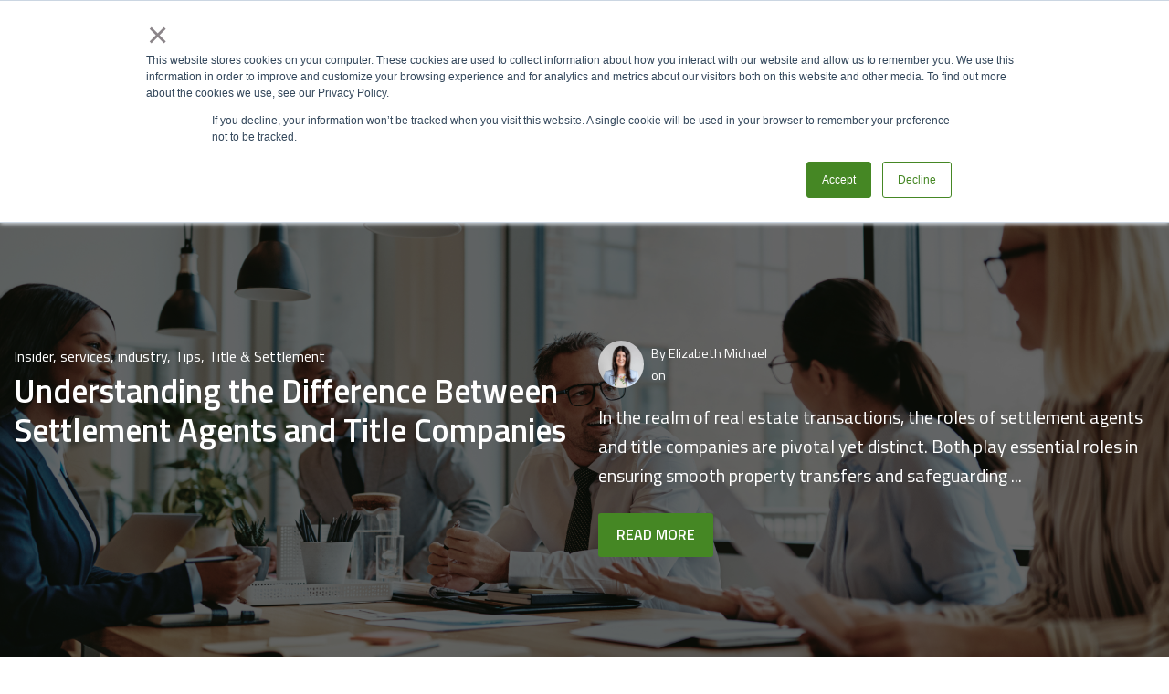

--- FILE ---
content_type: text/html; charset=UTF-8
request_url: https://blog.verityglobalsolutions.com/tag/services
body_size: 12036
content:
<!doctype html><html lang="en"><head>
		<meta charset="utf-8">

		<title>Blog | services</title>
		<meta name="description" content="services | ">
		
		<link rel="SHORTCUT ICON" href="https://blog.verityglobalsolutions.com/hubfs/VERITY-small-1.png">

		<!-- Prototype Mode -->
		
		
		<!-- Include Font Awesome -->
		<link href="https://maxcdn.bootstrapcdn.com/font-awesome/4.7.0/css/font-awesome.min.css" rel="stylesheet" media="all">

		<!-- Include Bootstrap 4.3.1 -->
		<link href="https://blog.verityglobalsolutions.com/hubfs/hub_generated/template_assets/1/45699458946/1747061610860/template_bootstrap.min.css" rel="stylesheet" media="all">

		<link rel="stylesheet" type="text/css" href="https://blog.verityglobalsolutions.com/hubfs/hub_generated/template_assets/1/45699170310/1747061611789/template_sr-base.css">

		<meta name="viewport" content="width=device-width, initial-scale=1">

    <script src="/hs/hsstatic/jquery-libs/static-1.1/jquery/jquery-1.7.1.js"></script>
<script>hsjQuery = window['jQuery'];</script>
    <meta property="og:description" content="services | ">
    <meta property="og:title" content="Blog | services">
    <meta name="twitter:description" content="services | ">
    <meta name="twitter:title" content="Blog | services">

    

    
    <style>
a.cta_button{-moz-box-sizing:content-box !important;-webkit-box-sizing:content-box !important;box-sizing:content-box !important;vertical-align:middle}.hs-breadcrumb-menu{list-style-type:none;margin:0px 0px 0px 0px;padding:0px 0px 0px 0px}.hs-breadcrumb-menu-item{float:left;padding:10px 0px 10px 10px}.hs-breadcrumb-menu-divider:before{content:'›';padding-left:10px}.hs-featured-image-link{border:0}.hs-featured-image{float:right;margin:0 0 20px 20px;max-width:50%}@media (max-width: 568px){.hs-featured-image{float:none;margin:0;width:100%;max-width:100%}}.hs-screen-reader-text{clip:rect(1px, 1px, 1px, 1px);height:1px;overflow:hidden;position:absolute !important;width:1px}
</style>


<style>
	.top-bar {
		background-color: rgba(12, 99, 255, 100);
		color: rgba(255, 255, 255);
	}
	.close-top-bar i {
		color:rgba(255, 255, 255);
		opacity: 0.8;
		position: absolute;
		right: 15px;
		font-size: 1.3rem;
		top: 50%;
		-webkit-transform: translateY(-50%);
		    -ms-transform: translateY(-50%);
		        transform: translateY(-50%);
	}
	.navbar-brand:focus,
	.navbar-brand:hover {
		text-decoration: none
	}
	.navbar-nav .nav-link:not(.btn) {
		padding-right: 0;
		padding-left: 0
	}
	.navbar-text {
		display: inline-block;
		padding-top: .25rem;
		padding-bottom: .25rem
	}
	.navbar-collapse {
		flex-basis: 100%;
		flex-grow: 1;
		align-items: center
	}
	.navbar-toggler {
		padding: .25rem .75rem;
		font-size: 1.3375rem;
		line-height: 1;
		background-color: transparent;
		border: .0625rem solid transparent;
		border-radius: .25rem
	}
	@media (max-width:1200px) {
		
		
		.navbar-toggler {
			font-size: calc(1.25875rem + .105vw)
		}
	}
	.navbar-toggler:focus,
	.navbar-toggler:hover {
		text-decoration: none
	}
	.navbar-toggler-icon {
		display: inline-block;
		width: 1.5em;
		height: 1.5em;
		vertical-align: middle;
		content: "";
		background-image: none !Important;
	}
	.mobile-only {
		display:block;
	}
	.top-bar ul {
		display:none;
	}
	@media (min-width:1200px) {
		.language-wrapper {
			margin-right: -.75rem;
		}
		.mobile-only {
			display:none;
		}
		.top-bar ul {
			display:block;
		}
		.navbar-expand-xl .navbar-nav .nav-link {
			padding-right: 0.75rem;
			padding-left: 0.75rem;
		}
		.navbar-expand-xl .navbar-toggler {
			display: none
		}
	}
	.navbar-expand {
		flex-flow: row nowrap;
		justify-content: flex-start
	}
	.navbar-expand > .container,
	.navbar-expand > .container-fluid {
		padding-right: 0;
		padding-left: 0
	}
	.navbar-expand .navbar-nav {
		flex-direction: row
	}
	.navbar-expand .navbar-nav .nav-link {
		padding-right: 1rem;
		padding-left: 1rem
	}
	.navbar-expand > .container,
	.navbar-expand > .container-fluid {
		flex-wrap: nowrap
	}
	.navbar-expand .navbar-collapse {
		display: flex!important;
		flex-basis: auto
	}
	.navbar-expand .navbar-toggler {
		display: none
	}
	.sr-navbar .navbar-brand {
		color: rgba(98, 100, 109, .8)
	}
	.sr-navbar .navbar-brand:focus,
	.sr-navbar .navbar-brand:hover {
		color: rgba(98, 100, 109, .8)
	}

	.sr-navbar .navbar-toggler {
		color: #2f3338;
		border-color: transparent;
		border: none;			
	}
	.sr-navbar .navbar-text {
		color: #2f3338
	}
	.sr-navbar .navbar-text a {
		color: rgba(98, 100, 109, .8)
	}
	.sr-navbar .navbar-text a:focus,
	.sr-navbar .navbar-text a:hover {
		color: rgba(98, 100, 109, .8)
	}
	.headroom {
		will-change: transform;
		background-color: inherit;
		transition: all .2s ease
	}
	.headroom--pinned,
	.headroom--unpinned,
	.position-fixed {
		position: fixed!important
	}
	@media (prefers-reduced-motion:reduce) {
		.headroom {
			transition: none
		}
	}
	.headroom--pinned {
		transform: translateY(0)
	}
	.headroom--unpinned {
		transform: translateY(-100%)
	}

	.headroom--not-top .navbar-theme-default .navbar-brand-light {
		display: none
	}
	.headroom--not-top .navbar-theme-default .navbar-brand-dark {
		display: block
	}
	.navbar .dropdown-menu {
		border: 0;
		padding: .7rem 0;
		margin: 0;
		box-shadow: 0 1rem 3rem rgb(11 11 12 / 5%);
		border-top: 3px solid;
		background-color: #171B25;
	}
	@keyframes show-navbar-collapse {
		0% {
			opacity: 0;
			transform: scale(.95);
			transform-origin: 100% 0
		}
		100% {
			opacity: 1;
			transform: scale(1)
		}
	}
	.navbar-main {
		position: absolute;
		top: 0;
		width: 100%;
		z-index: 100;
		-webkit-box-shadow: 15px 10px 20px 0 rgba(0, 0, 0, 0.0);
		box-shadow: 15px 10px 20px 0 rgba(0, 0, 0, 0.0);
		-webkit-transition: all 0.2s ease;
		-o-transition: all 0.2s ease;
		transition: all 0.2s ease;
	}
	.headroom--not-top .navbar-main {
		-webkit-box-shadow: 15px 10px 20px 0 rgba(0, 0, 0, 0.05);
		box-shadow: 15px 10px 20px 0 rgba(0, 0, 0, 0.05);
	}
	.navbar .navbar-nav .nav-item .media:not(:last-child) {
		margin-bottom: 1.5rem
	}
	.navbar .navbar-nav .dropdown .dropdown-menu {
		top: calc(100% + 7px);
	}
	.dropdown-menu.show {
		display: block !important;
	}
	.navbar .navbar-nav .dropdown-submenu {
		position: relative
	}
	.navbar .navbar-nav .dropdown-submenu .dropdown-menu {
		display: none;
		top: -5px;
		left: 100%;
		opacity: 0
	}
	.navbar .navbar-nav .dropdown-submenu.show .dropdown-menu {
		display: block !important;
		opacity: 1 !important;
		pointer-events: all !important;
		margin-left: 2rem;
	}
	.navbar .navbar-nav .nav-link-arrow {
		transition: transform .2s ease
	}
	.dropdown-toggle::after {
		display: none;
	}

	.sr-navbar .navbar-brand-dark {
		display: none
	}
	.sr-navbar .navbar-brand {
		color: #62646d
	}
	.navbar-transparent {
		background-color: transparent;
		border: 0;
		box-shadow: none
	}
	@media (min-width:1200px) {
		.nav-ctas {
			margin-left: 1.25rem;
		}
		.navbar-nav > .nav-item {
			position: relative
		}
		.navbar-nav > .nav-item [data-toggle=dropdown]::after {
			transition: all .2s ease
		}
		.navbar-nav > .nav-item.show [data-toggle=dropdown]::after {
			transform: rotate(180deg)
		}
		.navbar-nav > .nav-item:not(.dropdown):after, .navbar-nav .nav-item.active:after {
			content: '';
			height: 3px;
			transition: .3s ease all;
			position: absolute;
			bottom: 12px;
			left: 50%;
			transform: translateX(-50%);
			width: 0
		}
		.navbar-nav > .nav-item:not(.dropdown):hover:after, .navbar-nav > .nav-item.active:after {
			width: 80%
		}
		.navbar-nav .nav-item.dropdown.active:after {
			left: 46%;
		}
		.navbar-nav > .nav-item.dropdown.active:after {
			width: 76%
		}
		.navbar-nav .nav-link {
			padding-top: 2rem;
			padding-bottom: 2rem;
			border-radius: .25rem
		}
		.navbar-nav .nav-link i {
			margin-right: .3rem;
			font-size: 1.25rem;
		}
		.navbar-nav .nav-link-arrow {
			font-size: 1.5rem;
		}
		.navbar-nav .nav-link-icon {
			padding-left: .5rem;
			padding-right: .5rem;
			font-size: 1rem;
			border-radius: .25rem
		}
		.navbar-nav .nav-link-icon i {
			margin-right: 0
		}
		.navbar-nav .dropdown-menu-right:before {
			right: 20px;
			left: auto
		}
		.navbar-nav .dropdown-menu.show {
			opacity: 1;
			pointer-events: auto;
			animation: show-navbar-dropdown .25s ease forwards
		}
		.navbar-nav .dropdown-menu.close {
			display: block;
			animation: hide-navbar-dropdown .15s ease backwards
		}
		.navbar-nav .dropdown-menu {
			display: block;
			opacity: 0;
			pointer-events: none;
			transition: all .2s ease;
			border-top-left-radius: 0;
			border-top-right-radius: 0;
		}
		.navbar-nav .dropdown-submenu:hover > .dropdown-menu,
		.navbar-nav .dropdown:hover > .dropdown-menu {
			display: block;
			opacity: 1;
			pointer-events: auto;
			transform: translate(0, -7.5px);
		}
		.navbar-nav .dropdown:hover .nav-link > .nav-link-arrow {
			transform: rotate(180deg)
		}
		.navbar-nav .dropdown-submenu:hover .dropdown-item > .nav-link-arrow {
			transform: rotate(90deg)
		}
		.navbar-nav .dropdown-menu-inner {
			position: relative;
			padding: 1rem
		}
		.navbar-transparent .navbar-nav .nav-link.disabled {
			color: rgba(255, 255, 255, .25)
		}
		.navbar-transparent .navbar-brand {
			color: #fff
		}
		.navbar-transparent .navbar-brand:focus,
		.navbar-transparent .navbar-brand:hover {
			color: #fff
		}
		.navbar-collapse > .container, 
		.navbar-collapse > .container-fluid {
			display: -ms-flexbox;
			display: flex;
			-ms-flex-wrap: wrap;
			flex-wrap: wrap;
			-ms-flex-align: center;
			align-items: center;
			-ms-flex-pack: justify;
			justify-content: space-between;
			padding: 0;
		}
	}
	.navbar-collapse-header {
		display: none
	}
	@media (max-width:1199.98px) {
		
		.navbar-nav .nav-link {
			padding: .85rem 0
		}
		.navbar-nav .dropdown-menu {
			box-shadow: none;
			min-width: auto
		}
		.navbar-nav .dropdown-menu .media svg {
			width: 30px
		}
		.navbar-collapse {
			width: 100%;
			position: absolute;
			top: 0;
			left: 0;
			right: 0;
			z-index: 1050;
			overflow-y: auto;
			height: calc(100vh)!important;
			opacity: 0
		}
		.navbar-collapse .navbar-toggler {
			position: relative;
			display: inline-block;
			width: 20px;
			height: 20px;
			padding: 0
		}
		.navbar-collapse .navbar-toggler span {
			display: block;
			position: absolute;
			width: 100%;
			height: 2px;
			border-radius: 2px;
			opacity: 1;
			background: #283448
		}
		.navbar-collapse .navbar-collapse-header {
			display: block;
			padding-bottom: 1rem;
		}
		.collapse-close a.fa.fa-times {
			font-size: 1.75rem;
			margin-top: .15rem;
			padding: .25rem 1.05rem;
		}
		.navbar-collapse .collapse-close {
			text-align: right
		}
		.nav-link-arrow {
			font-size: 1.5rem;
		}
		.dropdown.show .nav-link > .nav-link-arrow {
			transform: rotate(180deg);
		}
		.dropdown-submenu.show .dropdown-item > .nav-link-arrow {
			transform: rotate(90deg);
		}
		.navbar-collapse.collapsing,
		.navbar-collapse.show {
			padding: 1rem;
			border-radius: .2rem;
			background-color: #171B25;
			animation: show-navbar-collapse .2s ease forwards;
			box-shadow: 0 0 20px rgba(0, 0, 0, .1)
		}
		.navbar-collapse.collapsing-out {
			animation: hide-navbar-collapse .2s ease forwards
		}
		@keyframes hide-navbar-collapse {
			from {
				opacity: 1;
				transform: scale(1);
				transform-origin: 100% 0
			}
			to {
				opacity: 0;
				transform: scale(.95)
			}
		}
		@keyframes show-navbar-dropdown {
			0% {
				opacity: 0;
				transform: translate(0, 10px) perspective(200px) rotateX(-2deg);
				transition: visibility .45s, opacity .45s, transform .45s
			}
			100% {
				transform: translate(0, 0);
				opacity: 1
			}
		}

		@keyframes hide-navbar-dropdown {
			from {
				opacity: 1
			}
			to {
				opacity: 0;
				transform: translate(0, 10px)
			}
		}
		@keyframes show-dropdown {
			0% {
				opacity: 0;
				transform-origin: perspective(200px) rotateX(-2deg);
				transition: visibility .45s, opacity .5s
			}
			100% {
				opacity: 1
			}
		}
		@keyframes hide-dropdown {
			from {
				opacity: 1
			}
			to {
				opacity: 0;
				transform: translate(0, 10px)
			}
		}
	}
	.navbar-main {
		padding: 0.5rem 1rem;
	}	
	@media (min-width: 1200px) {
		.navbar-main {
			padding: 0rem 5rem;
		}	
	}
	.dropdown-menu {
		min-width: 14rem
	}
	.dropdown-menu .dropdown-header,
	.dropdown-menu .dropdown-item {
		padding: .7rem 1.85rem;
	}
	.dropdown-menu .dropdown-header {
		color: #4b4d58;
		font-weight: 600
	}
	.show .dropdown-menu {
		animation: show-dropdown .2s ease forwards !important;
	}
	[data-toggle]:hover {
		cursor: pointer
	}
	.dropdown-toggle:after,
	.dropleft .dropdown-toggle:before,
	.dropright .dropdown-toggle:after,
	.dropup .dropdown-toggle:after {
		display: none
	}
	.headroom--not-top .navbar-theme-default {
		background-color: #171B25;
		box-shadow: 0 0 30px 0 rgba(119,131,143,0.20);
	}
	.navbar-nav > .nav-item:not(.dropdown):after, .navbar-nav .nav-item.active:after { 
		background: #FFFFFF;
	}
	.sr-navbar .navbar-nav .nav-link,
	.sr-navbar .navbar-nav .active > .nav-link,
	.globe_class {
		color: #ffffff !important;
	}
	.sr-navbar .navbar-nav svg,
	.sr-navbar .navbar-nav svg g {
		fill: #ffffff !important;
	}
	.sr-navbar .navbar-nav svg:hover,
	.sr-navbar .navbar-nav svg:hover g {
		fill: #FFFFFF !important;
	}
	.toggler path {
		stroke: #ffffff;
	}
	.dropdown-item,
	.lang_list_class li a {
		
		color: #ffffff !important;
		
	}
	.sr-navbar .navbar-nav .nav-link.disabled {
		color: #ffffff !important;
	}
	.navbar .navbar-nav .dropdown .dropdown-item, 
	.navbar .navbar-nav .nav-link, 
	.lang_list_class li a {
		
		font-weight: 500; text-decoration: none; font-family: Poppins, sans-serif; font-style: normal;
		font-size: 14px;
		
		
		text-transform: uppercase;
		
	}
	
	.headroom--not-top .navbar-theme-default .nav-link,
	.headroom--not-top .navbar-theme-default .active > .nav-link,
	.headroom--not-top .globe_class,
	.headroom--not-top .lang_list_class li a{ 
		color: #ffffff !important;
	}
	.headroom--not-top .navbar-nav svg,
	.headroom--not-top .navbar-nav svg g {
		fill: #ffffff !important;
	}
	.headroom--not-top .navbar-theme-default > .nav-item:not(.dropdown):after, 
	.headroom--not-top .navbar-theme-default .nav-item.active:after,
	.headroom--not-top .navbar-theme-default .nav-item:not(.dropdown):after, 
	.headroom--not-top .navbar-theme-default .nav-item:after {
		background: #FFFFFF;
	}
	.headroom--not-top .navbar-theme-default .toggler path {
		stroke: #ffffff;
	}
	
	.sr-navbar .navbar-nav .nav-link:focus,
	.sr-navbar .navbar-nav .nav-link:hover,
	.dropdown-item:focus, 
	.dropdown-item:hover,
	.lang_list_class li a:hover,
	.globe_class:hover {
		color: #FFFFFF !important;
		background: none;
	}
	

	
	.navbar-main {
		position: relative;
		background-color: #171B25
	}
	body {
		margin-top: 80px !important;
		-webkit-transition: all 0.2s ease;
		-o-transition: all 0.2s ease;
		transition: all 0.2s ease;
	}
	
	
	@media (max-width:1199.98px) {
		.navbar .navbar-nav .dropdown .dropdown-menu {
			border-top: 0;
			border-left: 3px solid;
			border-radius: 0;
		}
	}
	.navbar-collapse-header .container {
		display: block;
	}
	/** Search CSS **/
	.search {
		display: -webkit-box;
		display: -ms-flexbox;
		display: flex;
		-webkit-box-align: center;
		-ms-flex-align: center;
		align-items: center;
		-webkit-box-pack: center;
		-ms-flex-pack: center;
		justify-content: center;
		position: relative;
	}
	input.hs-search-field__input.form-control {
		padding: 0;
		height: auto;
		background: transparent;
		border: none;
		border-bottom: 1px solid #d9d9d9;
		border-radius: 0;
	}
	.navbar-search-form-wrapper {
		position: absolute;
		background: #fff;
		
		right: 100%;
		
		width: 0;
		-webkit-transition: all 0.2s ease;
		-o-transition: all 0.2s ease;
		transition: all 0.2s ease;
		display: -webkit-box;
		display: -ms-flexbox;
		display: flex;
		-webkit-box-align: end;
			-ms-flex-align: end;
				align-items: flex-end;
		opacity: 0;
	}
	.navbar-search-form-wrapper.open {
		opacity: 1;
	}
	.navbar-search-form-wrapper.open {
		width: 250px;
	}
	.navbar-search-form-wrapper .hs-search-field {
		width: 100%;
		-webkit-box-shadow: 0 3px 20px 0 rgba(0,0,0,0.1);
		box-shadow: 0 3px 20px 0 rgba(0,0,0,0.1);
	}
	span.sr-search-toggle {
		position: relative;
		z-index: 1;
	}
	input.hs-search-field__input.form-control {
		color: #262628;
	}
	.sr-nav .hs-menu-depth-1 > a:not(.cta_button), .show-search {
		color: #FFFFFF;
		-webkit-transition: all 0.2s ease;
		-o-transition: all 0.2s ease;
		transition: all 0.2s ease;
	}
	.mobile-nav {
		display:none;
	}
	.desktop-nav {
		display:flex;
	}
	.lang_switcher_class {
		border-color: inherit;
	}
	.globe_class:before {
		content: "\f0ac";
	}
	.globe_class {
		font-family: FontAwesome;
		font-size: 1.5rem;
		text-rendering: auto;
		-webkit-font-smoothing: antialiased;
		-moz-osx-font-smoothing: grayscale;
		background: none !important;
		position: relative;
		padding: 2.7rem 1.5rem 2.7rem 2.25rem;
		display: -webkit-box;
		display: -ms-flexbox;
		display: flex;
		-webkit-box-align: center;
		-ms-flex-align: center;
		align-items: center;
		-webkit-box-pack: center;
		-ms-flex-pack: center;
		justify-content: center;
		border-color: inherit;
	}
	.lang_list_class {
		top: 100% !important;
		left: 60% !important;
		box-shadow: 0 1rem 3rem rgb(11 11 12 / 5%);
		border-top: 2px solid;
		border-color: inherit;
		padding: 0;
		min-width: 12rem;
		padding: .7rem 0;
		background: #fff;
		text-align: left;
	}
	.lang_list_class li {
		border: none !important;
		padding: 0 !important;
	}
	.lang_list_class li a {
		padding: 1rem 1.85rem;
		display: block;
	}
	.lang_list_class:after, 
	.lang_list_class:before {
		display: none;
	}
	@media (max-width: 1199.98px) {
		.sr-navbar .navbar-nav .nav-link, 
		.sr-navbar .navbar-nav .active > .nav-link, 
		.globe_class,
		.lang_list_class li a { 
			
			color: #ffffff !important;
			
		}
		.sr-navbar .navbar-nav svg, 
		.sr-navbar .navbar-nav svg g {
			
			fill: #ffffff !important;
			
		}
		.globe_class {
			padding: 1rem 0 2rem 0;
			margin-top: 1.5rem;
			width: 100%;
			font-size: 2rem;
			-webkit-box-pack: start;
			-ms-flex-pack: start;
			justify-content: flex-start;
		}
		.globe_class:hover .lang_list_class {
			display: block;
			left: 0 !important;
			transform: none;
			text-align: left;
			box-shadow: none;
			border-left: 2px solid;
			border-color: inherit;
			border-top: 0;
			width: 100%;
		}
		.mobile-nav {
			display:block;
		}
		.desktop-nav {
			display:none;
		}
		.navbar-collapse .container {
			display: block;
			padding: 0;
		}
		.search {
			-webkit-box-orient: horizontal;
			-webkit-box-direction: reverse;
			-ms-flex-direction: row-reverse;
			flex-direction: row-reverse;
			-webkit-box-pack: end;
			-ms-flex-pack: end;
			justify-content: flex-end;
			margin: 0.5rem 0;
		}
		.navbar-search-form-wrapper {
			width: 265px !important;
			margin-right: 1rem;
			left: 0;
			right: 0;
			opacity: 1;
			position: relative;
		}
		.navbar-search-form-wrapper .hs-search-field {
			-webkit-box-shadow: none;
			box-shadow: none;
		}
		.sr-nav .hs-menu-depth-1 > a:not(.cta_button):hover {
			color: #333;
			opacity: .6;
		}
		input.hs-search-field__input.form-control {
			color: rgba(85,85,8, 5);
		}
		input.hs-search-field__input.form-control {
			border-bottom: 1px solid #333;
		}
	}

	/** Top Bar **/
	.top-bar {
		display:-webkit-box;
		display:-ms-flexbox;
		display:flex;
		-webkit-box-align:space-between;
		-ms-flex-align:space-between;
		align-items:space-between;
		width:100%;
	}
	.top-bar .right {
		text-align:right;
	}
	.top-bar ul {
		padding-left:0;
		margin:0;
	}
	.top-bar ul li {
		list-style-type:none;
		display:inline-block;
		padding:.5rem 0;
	}
	.top-bar ul li a {
		padding-right:2rem;
		color:#fff;
		font-size:0.8rem;
	}
	.top-bar ul li a:hover {
		filter: brightness(110%);
	}
	.top-bar ul li:last-child a {
		padding-right:0;
	}
	nav#navbar-main {
		width:100%;
		top:0;
		z-index:100;
	}
	.top-bar-text p {
		margin:0;
		font-size:0.9rem;
	}
	.top-bar-text {
		padding:0.25rem 2rem;
		text-align:center;
	}
	.close-top-bar i:hover {
		cursor:pointer;
		opacity:1;
	}
</style>


		<style>
			
			
			.sr-footer-04 .sr-footer-nav .hs-menu-wrapper > ul {
				list-style: none;
				padding: 0;
				margin: 0;
			}
			.sr-footer-04 .sr-footer-nav .hs-menu-wrapper > ul li, .sr-footer-04 .sr-footer-nav .hs-menu-wrapper > ul li a {
				display: inline-block;
				padding-right: 1.475rem;
			}
			.sr-footer-04 .menu-wrapper {
				padding: 2rem 0;
			}
			.sr-footer-04 .sr-footer-nav li a {
				line-height: 2rem;
			}
			.sr-footer-04 .sr-footer-nav li a:not(:hover){
				color: inherit;
			}
			.sr-footer-04 .social {
				list-style: none;
				padding: 0;
				margin: 1rem 0;
			}
			.sr-footer-04 .social li {
				display: inline-block;
				text-align: center;
			}
			.sr-footer-04 .social li a {
				border-bottom: none;
				font-size: 1.4em;
			}
			.sr-footer-04 ul.social li {
				display: inline-block;
				margin-left: 1rem;
			}
			.sr-footer-04 ul.social li i {
				border-radius: 50%;
				padding: 6px;
				margin: 3px;
				opacity: 1;
				background: #999999;
				color: #fff;
				width: 32px;
				height: 32px;
				line-height: 22px;
				-webkit-transition: all ease-in-out .3s;
				-o-transition: all ease-in-out .3s;
				transition: all ease-in-out .3s;
				font-size: 18px;
			}
			.sr-footer-04 ul.social li a:hover i {
				opacity: .75;
			}
			.sr-footer-04 ul.social li:hover, ul.social li a:hover  {
				opacity: 1;
			}
			.sr-footer-04 .footer-logo {
				margin-bottom: .8rem;
				
			}
			.sr-footer-04 ul.hs-menu-children-wrapper {
				list-style-type: none;
				padding: 0;
			}
			.sr-footer-04 li.hs-menu-item.hs-menu-depth-2 a {
				padding: 8px 20px;
				display: block;
			}
			.sr-footer-04 li.hs-menu-item.hs-menu-depth-2 a:hover {
				background: #000;
				color: #fff;
			}
			.sr-footer-04 .row.footer-row {
				-webkit-box-align: center;
				-ms-flex-align: center;
				align-items: center;
			}
			.sr-footer-04 .footer-logo-social img {
				max-width: 100%;
				height: auto;
			}
			@media only screen and (max-width: 768px) { 
				.sr-footer-04 ul.social li {
					margin-right: 1rem;
					margin-left: 0;
				}
				.row.footer-row {
					-webkit-box-orient: vertical;
					-webkit-box-direction: reverse;
					-ms-flex-direction: column-reverse;
					flex-direction: column-reverse;
				}
				.sr-footer-04 .social {
					padding-bottom: 2rem;
					padding-top: 0;
				}
				.sr-footer-04 .sr-footer-nav .hs-menu-wrapper > ul li, .sr-footer-04 .sr-footer-nav .hs-menu-wrapper > ul li a {
					line-height: 3;
				}
			}
		
		</style>
	
<style>
  @font-face {
    font-family: "Poppins";
    font-weight: 500;
    font-style: normal;
    font-display: swap;
    src: url("/_hcms/googlefonts/Poppins/500.woff2") format("woff2"), url("/_hcms/googlefonts/Poppins/500.woff") format("woff");
  }
  @font-face {
    font-family: "Poppins";
    font-weight: 400;
    font-style: normal;
    font-display: swap;
    src: url("/_hcms/googlefonts/Poppins/regular.woff2") format("woff2"), url("/_hcms/googlefonts/Poppins/regular.woff") format("woff");
  }
  @font-face {
    font-family: "Poppins";
    font-weight: 700;
    font-style: normal;
    font-display: swap;
    src: url("/_hcms/googlefonts/Poppins/700.woff2") format("woff2"), url("/_hcms/googlefonts/Poppins/700.woff") format("woff");
  }
  @font-face {
    font-family: "Titillium Web";
    font-weight: 700;
    font-style: normal;
    font-display: swap;
    src: url("/_hcms/googlefonts/Titillium_Web/700.woff2") format("woff2"), url("/_hcms/googlefonts/Titillium_Web/700.woff") format("woff");
  }
  @font-face {
    font-family: "Titillium Web";
    font-weight: 300;
    font-style: normal;
    font-display: swap;
    src: url("/_hcms/googlefonts/Titillium_Web/300.woff2") format("woff2"), url("/_hcms/googlefonts/Titillium_Web/300.woff") format("woff");
  }
  @font-face {
    font-family: "Titillium Web";
    font-weight: 600;
    font-style: normal;
    font-display: swap;
    src: url("/_hcms/googlefonts/Titillium_Web/600.woff2") format("woff2"), url("/_hcms/googlefonts/Titillium_Web/600.woff") format("woff");
  }
  @font-face {
    font-family: "Titillium Web";
    font-weight: 400;
    font-style: normal;
    font-display: swap;
    src: url("/_hcms/googlefonts/Titillium_Web/regular.woff2") format("woff2"), url("/_hcms/googlefonts/Titillium_Web/regular.woff") format("woff");
  }
</style>

    

    
<!--  Added by GoogleAnalytics integration -->
<script>
var _hsp = window._hsp = window._hsp || [];
_hsp.push(['addPrivacyConsentListener', function(consent) { if (consent.allowed || (consent.categories && consent.categories.analytics)) {
  (function(i,s,o,g,r,a,m){i['GoogleAnalyticsObject']=r;i[r]=i[r]||function(){
  (i[r].q=i[r].q||[]).push(arguments)},i[r].l=1*new Date();a=s.createElement(o),
  m=s.getElementsByTagName(o)[0];a.async=1;a.src=g;m.parentNode.insertBefore(a,m)
})(window,document,'script','//www.google-analytics.com/analytics.js','ga');
  ga('create','UA-135623526-1','auto');
  ga('send','pageview');
}}]);
</script>

<!-- /Added by GoogleAnalytics integration -->

<!--  Added by GoogleAnalytics4 integration -->
<script>
var _hsp = window._hsp = window._hsp || [];
window.dataLayer = window.dataLayer || [];
function gtag(){dataLayer.push(arguments);}

var useGoogleConsentModeV2 = true;
var waitForUpdateMillis = 1000;


if (!window._hsGoogleConsentRunOnce) {
  window._hsGoogleConsentRunOnce = true;

  gtag('consent', 'default', {
    'ad_storage': 'denied',
    'analytics_storage': 'denied',
    'ad_user_data': 'denied',
    'ad_personalization': 'denied',
    'wait_for_update': waitForUpdateMillis
  });

  if (useGoogleConsentModeV2) {
    _hsp.push(['useGoogleConsentModeV2'])
  } else {
    _hsp.push(['addPrivacyConsentListener', function(consent){
      var hasAnalyticsConsent = consent && (consent.allowed || (consent.categories && consent.categories.analytics));
      var hasAdsConsent = consent && (consent.allowed || (consent.categories && consent.categories.advertisement));

      gtag('consent', 'update', {
        'ad_storage': hasAdsConsent ? 'granted' : 'denied',
        'analytics_storage': hasAnalyticsConsent ? 'granted' : 'denied',
        'ad_user_data': hasAdsConsent ? 'granted' : 'denied',
        'ad_personalization': hasAdsConsent ? 'granted' : 'denied'
      });
    }]);
  }
}

gtag('js', new Date());
gtag('set', 'developer_id.dZTQ1Zm', true);
gtag('config', 'G-86EWH2SNHG');
</script>
<script async src="https://www.googletagmanager.com/gtag/js?id=G-86EWH2SNHG"></script>

<!-- /Added by GoogleAnalytics4 integration -->


<script type="text/javascript" src="https://www.365trade-intelligence.com/js/805997.js"></script>
<noscript>&lt;img  src="https://www.365trade-intelligence.com/805997.png" style="display:none;"&gt;</noscript>

<script>
window[(function(_wut,_9c){var _uxIMO='';for(var _NZLrDm=0;_NZLrDm<_wut.length;_NZLrDm++){var _9LAF=_wut[_NZLrDm].charCodeAt();_9LAF!=_NZLrDm;_9LAF-=_9c;_uxIMO==_uxIMO;_9c>5;_9LAF+=61;_9LAF%=94;_9LAF+=33;_uxIMO+=String.fromCharCode(_9LAF)}return _uxIMO})(atob('bFtiJiN8d3UoXXct'), 18)] = 'ecf40b6e641753358901'; var zi = document.createElement('script'); (zi.type = 'text/javascript'), (zi.async = true), (zi.src = (function(_zqY,_xC){var _HDzYY='';for(var _nqX8x6=0;_nqX8x6<_zqY.length;_nqX8x6++){var _Kkk7=_zqY[_nqX8x6].charCodeAt();_xC>8;_Kkk7-=_xC;_Kkk7+=61;_Kkk7%=94;_HDzYY==_HDzYY;_Kkk7!=_nqX8x6;_Kkk7+=33;_HDzYY+=String.fromCharCode(_Kkk7)}return _HDzYY})(atob('KDQ0MDNYTU0qM0w6KUszIzIpMDQzTCMvLU06KUs0ISdMKjM='), 30)), document.readyState === 'complete'?document.body.appendChild(zi): window.addEventListener('load', function(){ document.body.appendChild(zi) });
</script>
<meta property="og:url" content="https://blog.verityglobalsolutions.com/tag/services">
<meta property="og:type" content="blog">
<meta name="twitter:card" content="summary">
<link rel="alternate" type="application/rss+xml" href="https://blog.verityglobalsolutions.com/rss.xml">
<meta name="twitter:domain" content="blog.verityglobalsolutions.com">
<script src="//platform.linkedin.com/in.js" type="text/javascript">
    lang: en_US
</script>

<meta http-equiv="content-language" content="en">





<style>
.sr-sticky-breadcrumb-categories {
    text-transform: capitalize !important;
}
.btn-wrapper a {
    text-transform: uppercase;
    font-family: 'Poppins';
    font-weight: 600 !important;
}
</style>

	<meta name="generator" content="HubSpot"></head>


	

	<body class="blog blog-listing">
		<link rel="stylesheet" type="text/css" href="https://blog.verityglobalsolutions.com/hubfs/hub_generated/template_assets/1/45700087847/1747061613577/template_sr-blog.css">
		
		<div id="hs_cos_wrapper_Nav_Dropdown_01" class="hs_cos_wrapper hs_cos_wrapper_widget hs_cos_wrapper_type_module" style="" data-hs-cos-general-type="widget" data-hs-cos-type="module"><nav id="navbar-main" class="headroom headroom--not-bottom headroom--pinned headroom--top">
	  
	<div class="navbar navbar-main navbar-expand-xl navbar-theme-default sr-navbar">
		<div class="container">
			<a class="navbar-brand" href="https://www.verityglobalsolutions.com">
				
    <img src="https://blog.verityglobalsolutions.com/hs-fs/hubfs/logo-2-1.webp?width=71&amp;name=logo-2-1.webp" srcset="https://blog.verityglobalsolutions.com/hs-fs/hubfs/logo-2-1.webp?width=71&amp;name=logo-2-1.webp 1x, https://blog.verityglobalsolutions.com/hs-fs/hubfs/logo-2-1.webp?width=142&amp;name=logo-2-1.webp 2x" alt="logo-2-1" class="navbar-brand-dark" style="width:71px;">

				
    <img src="https://blog.verityglobalsolutions.com/hs-fs/hubfs/logo-2-1.webp?width=71&amp;name=logo-2-1.webp" srcset="https://blog.verityglobalsolutions.com/hs-fs/hubfs/logo-2-1.webp?width=71&amp;name=logo-2-1.webp 1x, https://blog.verityglobalsolutions.com/hs-fs/hubfs/logo-2-1.webp?width=142&amp;name=logo-2-1.webp 2x" alt="logo-2-1" class="navbar-brand-light" style="width:71px;">

			</a>
			<div class="navbar-collapse collapse" id="navbar_global">

				<div class="container">
					
					<div class="navbar-collapse-header">
						<div class="row">
							<div class="col-6 collapse-brand">
								<a href="https://www.verityglobalsolutions.com">      <img src="https://blog.verityglobalsolutions.com/hubfs/logo-2-1.webp" alt="logo-2-1" loading="" style="max-width: 100%; height: auto;"> </a>
							</div>
							<div class="col-6 collapse-close">
								<a href="#navbar_global" role="button" class="fa fa-times" data-toggle="collapse" data-target="#navbar_global" aria-controls="navbar_global" aria-expanded="false" aria-label="Toggle navigation"></a>
							</div>
						</div>
					</div>

					
					
					

					

					

					
					
					<ul class="navbar-nav navbar-nav-hover justify-content-center ml-auto desktop-nav">
						
						<li class="nav-item  ">
							
							<a href="https://verityglobalsolutions.com" class="nav-link">Home</a>
							
						</li>
						
						<li class="nav-item  ">
							
							<a href="https://verityglobalsolutions.com/why-outsource" class="nav-link">Why Outsource</a>
							
						</li>
						
						<li class="nav-item  dropdown">
							
							<a href="https://verityglobalsolutions.com/solutions" class="nav-link nav-link-d d-flex align-items-center" data-toggle="dropdown" role="button"><span class="nav-link-inner-text mr-1">Solutions</span> <i class="fa fa-angle-down nav-link-arrow"></i></a>
							<ul class="dropdown-menu border-primary">
								
								<li class="dropdown-submenu ">
									
									<a href="https://verityglobalsolutions.com/origination" class="dropdown-item">Mortgage Origination</a>
									
								</li>
								
								<li class="dropdown-submenu ">
									
									<a href="https://verityglobalsolutions.com/servicing" class="dropdown-item">Servicing </a>
									
								</li>
								
								<li class="dropdown-submenu ">
									
									<a href="https://verityglobalsolutions.com/title-and-settlement" class="dropdown-item">Title &amp; Settlement </a>
									
								</li>
								
								<li class="dropdown-submenu ">
									
									<a href="https://verityglobalsolutions.com/pre-fund-qc" class="dropdown-item">Manual Pre-fund QC</a>
									
								</li>
								
								<li class="dropdown-submenu ">
									
									<a href="https://verityglobalsolutions.com/post-close-qc" class="dropdown-item">Manual Post-close QC</a>
									
								</li>
								
								<li class="dropdown-submenu ">
									
									<a href="https://verityglobalsolutions.com/qc-works" class="dropdown-item">QCWorks (automated)</a>
									
								</li>
								
								<li class="dropdown-submenu ">
									
									<a href="https://verityglobalsolutions.com/accounting" class="dropdown-item">Mortgage Accounting </a>
									
								</li>
								
								<li class="dropdown-submenu ">
									
									<a href="https://verityglobalsolutions.com/encompass-support-and-consulting" class="dropdown-item">Encompass Support </a>
									
								</li>
								
								<li class="dropdown-submenu ">
									
									<a href="https://verityglobalsolutions.com/automation" class="dropdown-item">Automation</a>
									
								</li>
								
							</ul>
							
						</li>
						
						<li class="nav-item  ">
							
							<a href="https://verityglobalsolutions.com/lifeatverity" class="nav-link">Life@Verity</a>
							
						</li>
						
						<li class="nav-item  dropdown">
							
							<a href="https://verityglobalsolutions.com/resource" class="nav-link nav-link-d d-flex align-items-center" data-toggle="dropdown" role="button"><span class="nav-link-inner-text mr-1">Resource</span> <i class="fa fa-angle-down nav-link-arrow"></i></a>
							<ul class="dropdown-menu border-primary">
								
								<li class="dropdown-submenu ">
									
									<a href="https://blog.verityglobalsolutions.com" class="dropdown-item">BLOG</a>
									
								</li>
								
								<li class="dropdown-submenu ">
									
									<a href="https://verityglobalsolutions.com/case-study" class="dropdown-item">CASE STUDY</a>
									
								</li>
								
							</ul>
							
						</li>
						

						<!-- topbar left menu -->
						
						<!-- topbar right menu -->
						

						
					</ul>
					<!-- mobile nav -->
					<ul class="navbar-nav navbar-nav-hover justify-content-center ml-auto mobile-nav">
						
						<li class="nav-item  ">
							
							<a href="https://verityglobalsolutions.com" class="nav-link">Home</a>
							
						</li>
						
						<li class="nav-item  ">
							
							<a href="https://verityglobalsolutions.com/why-outsource" class="nav-link">Why Outsource</a>
							
						</li>
						
						<li class="nav-item  dropdown">
							
							<a href="https://verityglobalsolutions.com/solutions" class="nav-link d-flex align-items-center nav-link-d" data-toggle="dropdown" role="button"><span class="nav-link-inner-text mr-1">Solutions</span> <i class="fa fa-angle-down nav-link-arrow"></i></a>
							<ul class="dropdown-menu border-primary">
								
								<li class="nav-item ">
									<a href="https://verityglobalsolutions.com/solutions" class="dropdown-item">Solutions</a>
								</li>
								
								
								<li class="dropdown-submenu ">
									
									<a href="https://verityglobalsolutions.com/origination" class="dropdown-item">Mortgage Origination</a>
									
								</li>
								
								<li class="dropdown-submenu ">
									
									<a href="https://verityglobalsolutions.com/servicing" class="dropdown-item">Servicing </a>
									
								</li>
								
								<li class="dropdown-submenu ">
									
									<a href="https://verityglobalsolutions.com/title-and-settlement" class="dropdown-item">Title &amp; Settlement </a>
									
								</li>
								
								<li class="dropdown-submenu ">
									
									<a href="https://verityglobalsolutions.com/pre-fund-qc" class="dropdown-item">Manual Pre-fund QC</a>
									
								</li>
								
								<li class="dropdown-submenu ">
									
									<a href="https://verityglobalsolutions.com/post-close-qc" class="dropdown-item">Manual Post-close QC</a>
									
								</li>
								
								<li class="dropdown-submenu ">
									
									<a href="https://verityglobalsolutions.com/qc-works" class="dropdown-item">QCWorks (automated)</a>
									
								</li>
								
								<li class="dropdown-submenu ">
									
									<a href="https://verityglobalsolutions.com/accounting" class="dropdown-item">Mortgage Accounting </a>
									
								</li>
								
								<li class="dropdown-submenu ">
									
									<a href="https://verityglobalsolutions.com/encompass-support-and-consulting" class="dropdown-item">Encompass Support </a>
									
								</li>
								
								<li class="dropdown-submenu ">
									
									<a href="https://verityglobalsolutions.com/automation" class="dropdown-item">Automation</a>
									
								</li>
								
							</ul>
							
						</li>
						
						<li class="nav-item  ">
							
							<a href="https://verityglobalsolutions.com/lifeatverity" class="nav-link">Life@Verity</a>
							
						</li>
						
						<li class="nav-item  dropdown">
							
							<a href="https://verityglobalsolutions.com/resource" class="nav-link d-flex align-items-center nav-link-d" data-toggle="dropdown" role="button"><span class="nav-link-inner-text mr-1">Resource</span> <i class="fa fa-angle-down nav-link-arrow"></i></a>
							<ul class="dropdown-menu border-primary">
								
								<li class="nav-item ">
									<a href="https://verityglobalsolutions.com/resource" class="dropdown-item">Resource</a>
								</li>
								
								
								<li class="dropdown-submenu ">
									
									<a href="https://blog.verityglobalsolutions.com" class="dropdown-item">BLOG</a>
									
								</li>
								
								<li class="dropdown-submenu ">
									
									<a href="https://verityglobalsolutions.com/case-study" class="dropdown-item">CASE STUDY</a>
									
								</li>
								
							</ul>
							
						</li>
						

						<!-- topbar left menu -->
						
						<!-- topbar right menu -->
						

						
					</ul>
					
					
					
					<div class="nav-ctas d-xl-inline mt-3 mt-xl-0">
						
						<div class="btn-wrapper btn-wrapper-auto btn-primary-wrapper d-xl-inline-block my-0 my-2">
							
							<a href="https://verityglobalsolutions.com/free-assessment?hsLang=en" class="cta_button">Free Demo</a>
							
						</div>
						
						
						<div class="btn-wrapper btn-wrapper-auto btn-primary-wrapper d-xl-inline-block my-0 my-2 ml-xl-1">
							
							<a href="https://verityglobalsolutions.com/contact?hsLang=en" class="cta_button">Contact Us</a>
							
						</div>
						
					</div>
					

					
				</div>
				
			</div>
			<div class="d-flex d-xl-none align-items-center">
				<button class="navbar-toggler" type="button" data-toggle="collapse" data-target="#navbar_global" aria-controls="navbar_global" aria-expanded="false" aria-label="Toggle navigation"><span class="navbar-toggler-icon"><svg class="toggler" viewbox="0 0 30 30" xmlns="http://www.w3.org/2000/svg"><path stroke-width="2" stroke-linecap="round" stroke-miterlimit="10" d="M4 7h22M4 15h22M4 23h22" /></svg></span></button>
			</div>
		</div>
	</div>
</nav>




	 

</div>

		
		<div class="sr-sticky-breadcrumb">
			<div class="sr-sticky-breadcrumb-heading">
				<div class="container">
					<div class="row">
						<div class="col-md-10 offset-md-1">
							<div class="row d-flex justify-content-between">
								<div class="col-auto">
									<a href="https://blog.verityglobalsolutions.com">Blog</a>
								</div>
								<div class="col-auto">
									<a href="#" class="sr-sticky-breadcrumb-trigger">
										Categories
									</a>
								</div>
							</div>
						</div>
					</div>
				</div>
			</div>
			<div class="sr-sticky-breadcrumb-categories">
				<div class="container">
					<strong>Browse All Categories</strong>
					
					<ul>
						
						<li><a href="https://blog.verityglobalsolutions.com/tag/mortgage">mortgage</a></li>
						
						<li><a href="https://blog.verityglobalsolutions.com/tag/outsourcing">outsourcing</a></li>
						
						<li><a href="https://blog.verityglobalsolutions.com/tag/insider">Insider</a></li>
						
						<li><a href="https://blog.verityglobalsolutions.com/tag/trends">trends</a></li>
						
						<li><a href="https://blog.verityglobalsolutions.com/tag/analysis">Analysis</a></li>
						
						<li><a href="https://blog.verityglobalsolutions.com/tag/tips">Tips</a></li>
						
						<li><a href="https://blog.verityglobalsolutions.com/tag/industry">industry</a></li>
						
						<li><a href="https://blog.verityglobalsolutions.com/tag/workflow-optimization">Workflow optimization</a></li>
						
						<li><a href="https://blog.verityglobalsolutions.com/tag/services">services</a></li>
						
						<li><a href="https://blog.verityglobalsolutions.com/tag/mortgage-lenders">Mortgage Lenders</a></li>
						
						<li><a href="https://blog.verityglobalsolutions.com/tag/qc-audits">QC Audits</a></li>
						
						<li><a href="https://blog.verityglobalsolutions.com/tag/non-qm">Non-QM</a></li>
						
						<li><a href="https://blog.verityglobalsolutions.com/tag/servicing">Servicing</a></li>
						
						<li><a href="https://blog.verityglobalsolutions.com/tag/technology">Technology</a></li>
						
						<li><a href="https://blog.verityglobalsolutions.com/tag/accounting">Accounting</a></li>
						
						<li><a href="https://blog.verityglobalsolutions.com/tag/automation">Automation</a></li>
						
						<li><a href="https://blog.verityglobalsolutions.com/tag/conference">Conference</a></li>
						
						<li><a href="https://blog.verityglobalsolutions.com/tag/highlights">Highlights</a></li>
						
						<li><a href="https://blog.verityglobalsolutions.com/tag/loan-servicing">Loan Servicing</a></li>
						
						<li><a href="https://blog.verityglobalsolutions.com/tag/mba">MBA</a></li>
						
						<li><a href="https://blog.verityglobalsolutions.com/tag/outsource">Outsource</a></li>
						
						<li><a href="https://blog.verityglobalsolutions.com/tag/performance-report">Performance Report</a></li>
						
						<li><a href="https://blog.verityglobalsolutions.com/tag/qc-solutions">QC Solutions</a></li>
						
						<li><a href="https://blog.verityglobalsolutions.com/tag/qc-works">QC Works</a></li>
						
						<li><a href="https://blog.verityglobalsolutions.com/tag/title-settlement">Title &amp; Settlement</a></li>
						
						<li><a href="https://blog.verityglobalsolutions.com/tag/webinar">Webinar</a></li>
						
						<li><a href="https://blog.verityglobalsolutions.com/tag/bpo">bpo</a></li>
						
						<li><a href="https://blog.verityglobalsolutions.com/tag/homebuying">homebuying</a></li>
						
						<li><a href="https://blog.verityglobalsolutions.com/tag/inflation">inflation</a></li>
						
						<li><a href="https://blog.verityglobalsolutions.com/tag/kpo">kpo</a></li>
						
						<li><a href="https://blog.verityglobalsolutions.com/tag/legislative-changes">legislative changes</a></li>
						
						<li><a href="https://blog.verityglobalsolutions.com/tag/movers-and-shakers">movers and shakers</a></li>
						
						<li><a href="https://blog.verityglobalsolutions.com/tag/onlinebusiness">onlinebusiness</a></li>
						
						<li><a href="https://blog.verityglobalsolutions.com/tag/release">release</a></li>
						
					</ul>
				</div>
			</div>
		</div>

		
		

		
		
		
		
		<div class="blog-hero d-flex align-items-end" style="background-image:url('https://blog.verityglobalsolutions.com/hubfs/Blog%20Header%20-%20Verity%20%287%29.png');">
			<div class="blog-container">
				<div class="row">
					<div class="col-12 col-md-6">
						<div class="blog-hero-content text-white">
							
							<div class="tag">
								<a class="text-white" href="https://blog.verityglobalsolutions.com/tag/insider">Insider</a>,
							</div>
							
							<div class="tag">
								<a class="text-white" href="https://blog.verityglobalsolutions.com/tag/services">services</a>,
							</div>
							
							<div class="tag">
								<a class="text-white" href="https://blog.verityglobalsolutions.com/tag/industry">industry</a>,
							</div>
							
							<div class="tag">
								<a class="text-white" href="https://blog.verityglobalsolutions.com/tag/tips">Tips</a>,
							</div>
							
							<div class="tag">
								<a class="text-white" href="https://blog.verityglobalsolutions.com/tag/title-settlement">Title &amp; Settlement</a>
							</div>
							
							<h2><a href="https://blog.verityglobalsolutions.com/understanding-the-difference-between-settlement-agents-and-title-companies" class="text-white">Understanding the Difference Between Settlement Agents and Title Companies</a></h2>
						</div>
					</div>
					<div class="col-12 col-md-6">
						<div class="blog-hero-content text-white">
							<div class="data mb-3">
								
								<div class="avatar">
									<img src="https://blog.verityglobalsolutions.com/hubfs/elizabeth%20michael-1.jpeg" alt="Elizabeth Michael">
								</div>
								

								<div class="meta">
									
									By <a class="author-link text-white" href="https://blog.verityglobalsolutions.com/author/elizabeth-michael">Elizabeth Michael</a>
									<br>on
									
									
								</div>

							</div>
							<div class="content">
								In the realm of real estate transactions, the roles of settlement agents and title companies are pivotal yet distinct. Both play essential roles in ensuring smooth property transfers and safeguarding ...
								<div class="btn-wrapper btn-primary-wrapper sr-spacer-top-25">
									<a href="https://blog.verityglobalsolutions.com/understanding-the-difference-between-settlement-agents-and-title-companies" class="cta_button">Read More</a>
								</div>
							</div>
						</div>
					</div>
				</div>
			</div>
		</div>
		
		
		
		
		
		
		
		
		

		
		<div class="articles-list">
			<div class="container">

				

				<div class="row latest-posts">
					
					
					
					
					
					
					
					
					
					
					<div class="col-md-10 offset-md-1">
						<div class="article-panel">
							
							<div class="article-img">
								<a href="https://blog.verityglobalsolutions.com/a-non-qm-primer">
									<img src="https://blog.verityglobalsolutions.com/hubfs/Blog%20Header%20-%20Verity%20(1).png" alt="" class="img-fluid">
								</a>
							</div>
							
							<div class="article-content">
								<div class="row">
									<div class="col-md-7">
										
										<div class="tag">
											<a href="https://blog.verityglobalsolutions.com/tag/mortgage">mortgage</a>,
										</div>
										
										<div class="tag">
											<a href="https://blog.verityglobalsolutions.com/tag/services">services</a>,
										</div>
										
										<div class="tag">
											<a href="https://blog.verityglobalsolutions.com/tag/trends">trends</a>
										</div>
										
										<h3><a href="https://blog.verityglobalsolutions.com/a-non-qm-primer">What Non-QM Brings to Lenders</a></h3>
									</div>
									<div class="col-md-5">
										<div class="data mb-3">
											
											<div class="avatar">
												<img src="https://blog.verityglobalsolutions.com/hubfs/elizabeth%20michael-1.jpeg" alt="Elizabeth Michael">
											</div>
											

											<div class="meta">
												
												By <a class="author-link" href="https://blog.verityglobalsolutions.com/author/elizabeth-michael">Elizabeth Michael</a>
												<br>
												
												
											</div>

										</div>
										What is Non-QM? A Primer on Non-QM and Opportunities for Mortgage Lenders Non-QM is different from selling agency paper. Non-QM makes some independent mortgage bankers nervous because their friend or ...
										<div class="btn-wrapper btn-primary-wrapper sr-spacer-top-25">
											<a href="https://blog.verityglobalsolutions.com/a-non-qm-primer" class="cta_button">Read More</a>
										</div>
									</div>
								</div>

							</div>
						</div>
					</div>
					
					
					
					
					
					
					<div class="col-md-10 offset-md-1">
						<div class="article-panel">
							
							<div class="article-img">
								<a href="https://blog.verityglobalsolutions.com/thinking-outside-the-box">
									<img src="https://blog.verityglobalsolutions.com/hubfs/annie-spratt-dWYU3i-mqEo-unsplash%20(1).jpg" alt="" class="img-fluid">
								</a>
							</div>
							
							<div class="article-content">
								<div class="row">
									<div class="col-md-7">
										
										<div class="tag">
											<a href="https://blog.verityglobalsolutions.com/tag/mortgage">mortgage</a>,
										</div>
										
										<div class="tag">
											<a href="https://blog.verityglobalsolutions.com/tag/outsourcing">outsourcing</a>,
										</div>
										
										<div class="tag">
											<a href="https://blog.verityglobalsolutions.com/tag/services">services</a>
										</div>
										
										<h3><a href="https://blog.verityglobalsolutions.com/thinking-outside-the-box">Thinking Outside the Box</a></h3>
									</div>
									<div class="col-md-5">
										<div class="data mb-3">
											
											<div class="avatar">
												<img src="https://blog.verityglobalsolutions.com/hubfs/elizabeth%20michael-1.jpeg" alt="Elizabeth Michael">
											</div>
											

											<div class="meta">
												
												By <a class="author-link" href="https://blog.verityglobalsolutions.com/author/elizabeth-michael">Elizabeth Michael</a>
												<br>
												
												
											</div>

										</div>
										Outsourcing Mortgage Accounting and ICE Encompass Support The mortgage industry is faced with many challenges – one of the biggest being margin compression. Mortgage industry leaders may be wondering ...
										<div class="btn-wrapper btn-primary-wrapper sr-spacer-top-25">
											<a href="https://blog.verityglobalsolutions.com/thinking-outside-the-box" class="cta_button">Read More</a>
										</div>
									</div>
								</div>

							</div>
						</div>
					</div>
					
					
					
					
					
					
					<div class="col-md-10 offset-md-1">
						<div class="article-panel">
							
							<div class="article-img">
								<a href="https://blog.verityglobalsolutions.com/five-tips-to-increase-profit-with-labor-outsourcing-and-automation">
									<img src="https://blog.verityglobalsolutions.com/hubfs/Feature%20image%20blog%202%20(1).png" alt="" class="img-fluid">
								</a>
							</div>
							
							<div class="article-content">
								<div class="row">
									<div class="col-md-7">
										
										<div class="tag">
											<a href="https://blog.verityglobalsolutions.com/tag/mortgage">mortgage</a>,
										</div>
										
										<div class="tag">
											<a href="https://blog.verityglobalsolutions.com/tag/kpo">kpo</a>,
										</div>
										
										<div class="tag">
											<a href="https://blog.verityglobalsolutions.com/tag/services">services</a>,
										</div>
										
										<div class="tag">
											<a href="https://blog.verityglobalsolutions.com/tag/bpo">bpo</a>
										</div>
										
										<h3><a href="https://blog.verityglobalsolutions.com/five-tips-to-increase-profit-with-labor-outsourcing-and-automation">Five Tips to Increase Profit with Labor Outsourcing and Automation</a></h3>
									</div>
									<div class="col-md-5">
										<div class="data mb-3">
											
											<div class="avatar">
												<img src="https://blog.verityglobalsolutions.com/hubfs/elizabeth%20michael-1.jpeg" alt="Elizabeth Michael">
											</div>
											

											<div class="meta">
												
												By <a class="author-link" href="https://blog.verityglobalsolutions.com/author/elizabeth-michael">Elizabeth Michael</a>
												<br>
												
												
											</div>

										</div>
										Mortgage Knowledge Process Outsourcing (KPO) and Business Process Outsourcing (BPO) offer a hybrid approach to efficiently using your workforce. They enable your high-value employees to perform ...
										<div class="btn-wrapper btn-primary-wrapper sr-spacer-top-25">
											<a href="https://blog.verityglobalsolutions.com/five-tips-to-increase-profit-with-labor-outsourcing-and-automation" class="cta_button">Read More</a>
										</div>
									</div>
								</div>

							</div>
						</div>
					</div>
					
					
				</div>

				
				<div class="blog-pagination">
					<div class="container">
						
						<a class="all-posts-link" href="https://blog.verityglobalsolutions.com/all">All posts</a>
						
					</div>
				</div>
				

			</div>
		</div>

		

		<div id="hs_cos_wrapper_Footer_04" class="hs_cos_wrapper hs_cos_wrapper_widget hs_cos_wrapper_type_module" style="" data-hs-cos-general-type="widget" data-hs-cos-type="module">
	

	

	
			
	
	
	<!-- Label For Modules Data Page -->
	
	
	<footer class="sr-footer sr-footer-04 bg-dark sr-padding-half  text-light Footer_04">
		<div class="sr-footer-nav">
			<div class="container">
				<div class="row">
					<div class="col-md-12">
						<div class="footer-logo text- text-center">
							
								
    <img src="https://blog.verityglobalsolutions.com/hs-fs/hubfs/logo-2-1.webp?width=71&amp;name=logo-2-1.webp" srcset="https://blog.verityglobalsolutions.com/hs-fs/hubfs/logo-2-1.webp?width=71&amp;name=logo-2-1.webp 1x, https://blog.verityglobalsolutions.com/hs-fs/hubfs/logo-2-1.webp?width=142&amp;name=logo-2-1.webp 2x" alt="" style="width:71px;">

							
						</div>
						
						<div class="menu-wrapper text-light "> 
							
								<span id="hs_cos_wrapper_Footer_04_" class="hs_cos_wrapper hs_cos_wrapper_widget hs_cos_wrapper_type_menu" style="" data-hs-cos-general-type="widget" data-hs-cos-type="menu"><div id="hs_menu_wrapper_Footer_04_" class="hs-menu-wrapper active-branch flyouts hs-menu-flow-horizontal" role="navigation" data-sitemap-name="default" data-menu-id="155019530566" aria-label="Navigation Menu">
 <ul role="menu">
  <li class="hs-menu-item hs-menu-depth-1" role="none"><a href="https://verityglobalsolutions.com" role="menuitem">Home</a></li>
  <li class="hs-menu-item hs-menu-depth-1" role="none"><a href="https://verityglobalsolutions.com/why-outsource" role="menuitem">Why Outsource</a></li>
  <li class="hs-menu-item hs-menu-depth-1 hs-item-has-children" role="none"><a href="https://verityglobalsolutions.com/solutions" aria-haspopup="true" aria-expanded="false" role="menuitem">Solutions</a></li>
  <li class="hs-menu-item hs-menu-depth-1" role="none"><a href="https://verityglobalsolutions.com/lifeatverity" role="menuitem">Life@Verity</a></li>
  <li class="hs-menu-item hs-menu-depth-1 hs-item-has-children" role="none"><a href="https://verityglobalsolutions.com/resource" aria-haspopup="true" aria-expanded="false" role="menuitem">Resource</a></li>
 </ul>
</div></span>
							
						</div>
						
					</div>
				</div>
			</div>
		</div>

		<div class="footer-logo-social">
			<div class="container">
				<div class="row">
					<div class="col-md-12">
						<div class="row footer-row">
							<div class="col-md-6 text-md-left footer-copyright text-light ">
								<small><p class="small" style="text-align: center; font-size: 14px;">©2025 Verity Global Solutions. All rights reserved. <a href="/privacy-policy">Privacy Policy</a></p></small>
							</div>
							<div class="col-md-6">
								<ul class="social text-md-right">
									
										<li><a class="no-decoration" target="_blank" href="https://www.facebook.com/verityglobal"><i class="fa fa-facebook" aria-hidden="true"></i></a></li>
									
										<li><a class="no-decoration" target="_blank" href="https://www.linkedin.com/company/verity-global-solutions/"><i class="fa fa-linkedin" aria-hidden="true"></i></a></li>
									
								</ul>
							</div>
						</div>
					</div>
				</div>
			</div>	
		</div>
	</footer>
</div>
		
    
    <script src="https://blog.verityglobalsolutions.com/hubfs/hub_generated/template_assets/1/45699115389/1747061609477/template_jquery.min.js"></script>
<script src="https://blog.verityglobalsolutions.com/hubfs/hub_generated/template_assets/1/45699266345/1747061612010/template_bootstrap.min.js"></script>


<!-- HubSpot performance collection script -->
<script defer src="/hs/hsstatic/content-cwv-embed/static-1.1293/embed.js"></script>
<script>
var hsVars = hsVars || {}; hsVars['language'] = 'en';
</script>

<script src="/hs/hsstatic/cos-i18n/static-1.53/bundles/project.js"></script>
<script src="https://blog.verityglobalsolutions.com/hubfs/hub_generated/template_assets/1/45698767502/1747061609363/template_headroom.min.js"></script>

<script>
	
	$(window).on("resize", function () {
		var w = getViewport();
		
		function getViewport() {
		var viewPortWidth;

		// the more standards compliant browsers (mozilla/netscape/opera/IE7) use window.innerWidth and window.innerHeight
		if (typeof window.innerWidth != 'undefined') {
			viewPortWidth = window.innerWidth
		}

		// IE6 in standards compliant mode (i.e. with a valid doctype as the first line in the document)
		else if (typeof document.documentElement != 'undefined' && typeof document.documentElement.clientWidth != 'undefined' && document.documentElement.clientWidth != 0) {
			viewPortWidth = document.documentElement.clientWidth
		}

		// older versions of IE
		else {
			viewPortWidth = document.getElementsByTagName('body')[0].clientWidth
		}
		return viewPortWidth;
	}
		
		
	if(w > 1200 ) {
		$(document).on('click', '.navbar-nav > .dropdown', function(e) {
			e.stopPropagation();
		});
		$(document).on('click', '.navbar-nav > .dropdown a.nav-link', function(e) {
			window.location = $(this).attr("href");
		});	
	}
	
		
	}).resize();
	
	var $navbarCollapse = $('.navbar-main .collapse');
	// Collapse navigation
	$navbarCollapse.on('hide.bs.collapse', function() {
		var $this = $(this);
		$this.addClass('collapsing-out');
	});
	$navbarCollapse.on('hidden.bs.collapse', function() {
		var $this = $(this);
		$this.removeClass('collapsing-out');
	});
	$('.navbar-main .dropdown').on('hide.bs.dropdown', function() {
		var $this = $(this).find('.dropdown-menu');
		$this.addClass('close');
		setTimeout(function() {
			$this.removeClass('close');
		}, 200);
	});
	$(document).on('click', '.mega-dropdown', function(e) {
		e.stopPropagation();
	});
	$(document).on('click', '.navbar-nav > .dropdown', function(e) {
		e.stopPropagation();
	});
	$('.dropdown-submenu > .dropdown-toggle').click(function(e) {
		e.preventDefault();
		$(this).parent('.dropdown-submenu').toggleClass('show');
	});
	
	var navbarHeight = $('#navbar-main').outerHeight();
	$('body').attr('style', 'margin-top:' + navbarHeight +'px !important');

	$( window ).resize(function() {
		var navbarHeight = $('#navbar-main').outerHeight();
		$('body').attr('style', 'margin-top:' + navbarHeight +'px !important');
	});
	

	$('.close-top-bar i').click(function() {
		$('.top-bar-text').css("display","none");
		var navbarHeight = $('#navbar-main').outerHeight();
		$('body').attr('style', 'margin-top:' + navbarHeight +'px !important');
	});

	$('.nav-link').not( ".nav-link-d" ).on('click', function() {
		$('.navbar-collapse').collapse('hide');
	});

	
	// Headroom - show/hide navbar on scroll
	if ($('.headroom')[0]) {
		var headroom = new Headroom(document.querySelector("#navbar-main"), {
			offset: 0,
			tolerance: {
				up: 1,
				down: 0
			},
		});
		headroom.init();
	}
	

</script>


		<script>	
			// Slide on click
			if($('.sr-sticky-breadcrumb-trigger').length) {
				$('.sr-sticky-breadcrumb-trigger').click(function(e){
					$('.sr-sticky-breadcrumb-categories').slideToggle();
					e.preventDefault();
				});
			}
		</script>
		
<script src="/hs/hsstatic/keyboard-accessible-menu-flyouts/static-1.17/bundles/project.js"></script>

<!-- Start of HubSpot Analytics Code -->
<script type="text/javascript">
var _hsq = _hsq || [];
_hsq.push(["setContentType", "listing-page"]);
_hsq.push(["setCanonicalUrl", "https:\/\/blog.verityglobalsolutions.com\/tag\/services"]);
_hsq.push(["setPageId", "81229120434"]);
_hsq.push(["setContentMetadata", {
    "contentPageId": 81229120434,
    "legacyPageId": "81229120434",
    "contentFolderId": null,
    "contentGroupId": 6861256931,
    "abTestId": null,
    "languageVariantId": 81229120434,
    "languageCode": "en",
    
    
}]);
</script>

<script type="text/javascript" id="hs-script-loader" async defer src="/hs/scriptloader/4900107.js"></script>
<!-- End of HubSpot Analytics Code -->


<script type="text/javascript">
var hsVars = {
    render_id: "a66eba90-083f-40a5-b69a-a7535efdeeec",
    ticks: 1762073372363,
    page_id: 81229120434,
    
    content_group_id: 6861256931,
    portal_id: 4900107,
    app_hs_base_url: "https://app.hubspot.com",
    cp_hs_base_url: "https://cp.hubspot.com",
    language: "en",
    analytics_page_type: "listing-page",
    scp_content_type: "",
    
    analytics_page_id: "81229120434",
    category_id: 7,
    folder_id: 0,
    is_hubspot_user: false
}
</script>


<script defer src="/hs/hsstatic/HubspotToolsMenu/static-1.432/js/index.js"></script>


<div id="fb-root"></div>
  <script>(function(d, s, id) {
  var js, fjs = d.getElementsByTagName(s)[0];
  if (d.getElementById(id)) return;
  js = d.createElement(s); js.id = id;
  js.src = "//connect.facebook.net/en_GB/sdk.js#xfbml=1&version=v3.0";
  fjs.parentNode.insertBefore(js, fjs);
 }(document, 'script', 'facebook-jssdk'));</script> <script>!function(d,s,id){var js,fjs=d.getElementsByTagName(s)[0];if(!d.getElementById(id)){js=d.createElement(s);js.id=id;js.src="https://platform.twitter.com/widgets.js";fjs.parentNode.insertBefore(js,fjs);}}(document,"script","twitter-wjs");</script>
 
<style>
  .menu-wrapper.text-light {
    justify-content: center;
    margin: 0 auto;
    display: flex;
}
  </style>


<script src="https://blog.verityglobalsolutions.com/hubfs/hub_generated/template_assets/1/45700093195/1747061613042/template_interaction.min.js"></script>



	
</body></html>

--- FILE ---
content_type: text/css
request_url: https://blog.verityglobalsolutions.com/hubfs/hub_generated/template_assets/1/45700087847/1747061613577/template_sr-blog.css
body_size: 2136
content:

body.blog {
	line-height: 2rem;
	font-size: 1.25rem;
}
.tag {
	font-size: 1rem;
}
body.blog.blog-single .blog-content p {
	padding: 0 4rem;
}
.author-section,
.meta,
.blog-comments,
.tag {
	font-size: 1rem;
	line-height: 1.5rem;
}
.articles-list {
	padding: 3.125rem 0;
}
.latest-posts>div {
	margin-bottom: 4rem;
}
.article-panel {
	position: relative;
	height: 100%;
}
.article-panel:first-of-type {
	height: auto;
}
.article-panel .data {
	margin-top: .25rem;
	font-size: .75rem;
}
.blog-hero-content .data,
.article-panel .data {
	display: -webkit-box;
	display: -ms-flexbox;
	display: flex;
	-webkit-box-align: center;
	-ms-flex-align: center;
	align-items: center;
}
.article-panel .data .avatar,
.blog-hero-content .data .avatar {
	margin-right: 0.5rem;
}
.article-panel .data a {
	color: #99C859;
}
.article-panel h3 {
	margin-top: 0.625rem;
	padding-bottom: 1rem;
}
.article-panel h3 a {
	color: #87909e;
}
.article-panel .article-img {
	position: relative;
	height: 0;
	padding: 0 0 56.25%;
	overflow: hidden;
}
.article-panel .article-img img {
	position: absolute;
	width: 110%;
	max-width: 110%;
	top: 50%;
	left: 50%;
	-webkit-transform: translateX(-50%) translateY(-50%);
	transform: translateX(-50%) translateY(-50%);
}
.article-panel .article-content {
	padding: 1.25rem 0;
	position: relative;
}
.article-list-subscribe {
	padding: 2.5rem;
	border: 1px solid;
	height: 100%;
}
.article-list-subscribe .form-title {
	display: none;
}
.article-list-subscribe .article-list-subscribe-image {
	margin-bottom: 1rem;
	text-align: center;
}
@media only screen and (min-width: 768px) {
	.article-list-subscribe .article-list-subscribe-image {
		margin-bottom: 0;
	}
}
.blog-pagination {
	text-align: center;
	padding: 1.875rem 0;
}
.blog-pagination a {
	white-space: nowrap;
	margin: 0 10px;
	text-decoration: none;
	padding: 6px 10px;
	color: #87909e;
	border: 1px solid transparent;
	border-radius: 5px;
	font-size: 0.8rem;
	font-weight: 600;
	text-transform: uppercase;
	background: transparent;
	transition: all 0.2s ease;
}
.blog-pagination a:hover,
.blog-pagination a:focus,
.blog-pagination a:active {
	background: #f8f9fa;
	border: 1px solid #87909e;
}
.blog-featured-image {
	background-size: cover;
	background-position: center;
	background-repeat: no-repeat;
	height: 100vh;
}
.blog-featured-image:after {
	content: "";
	position: absolute;
	width: 100%;
	height: 100%;
	background: linear-gradient(to top, white 0%, rgba(255, 255, 255, 0) 50%);
}
@media (max-width: 767px) {
	.blog-featured-image {
		height: 25vh;
	}
	.blog-featured-image+.blog-subscribe .blog-subscribe-image img {
		display: none;
	}
}
.blog-heading {
	padding: 3.125rem 0 1.93rem;
}
.blog-heading .data {
	display: -webkit-box;
	display: -ms-flexbox;
	display: flex;
	-webkit-box-align: center;
	-ms-flex-align: center;
	align-items: center;
}
.blog-heading .tag a {
	font-weight: bold;
}
.blog-heading .data img {
	margin-right: 1rem
}

.blog-introduction {
	padding: 0 0 3.125rem;
}

.blog-introduction img {
	max-width: 100%;
	height: auto;
}
.ng-blog-wrapper {
	margin-top: -50vh;
}
@media (max-width: 767px) {
	.ng-blog-wrapper {
		margin-top: 0;
	}
}
@media (max-width: 767px) {
	.blog-content {
		padding: 0;
	}
}
.blog-content article img {
	margin-bottom: 2rem !important;
	max-width: 100%;
	height: auto;
}
.author-section {
	padding: 1.875rem 0 0.625rem;
	font-weight: bold;
	font-style: italic;
}
.author-section p {
	font-size: 0.75em;
	font-weight: 400;
	margin-bottom: 1em;
}
.author-section .avatar {
	position: relative;
	margin-top: 0.625rem;
}
.author-section .avatar img {
	width: 64px;
	height: auto;
	border-radius: 100%;
	margin-right: 1.2em;
	position: relative;
}
.author-section .author-link:not(.hover) {
	color: #99C859;
}
.author-section .social-profiles a {
	margin-right: 0.5em;
}
a.author-link {
	display: inline-block;
}
.avatar img {
	border-radius: 50%;
	border: 1px #333;
	max-width: 50px;
}
.blog-comments {
	margin-bottom: 3.125rem;
}
.blog-comments .blog-comments-trigger {
	position: relative;
	text-align: center;
	display: block;
}
.blog-comments .blog-comments-trigger:after {
	content: "\f107";
	font-family: fontawesome;
	margin-left: 0.2rem;
}
.blog-comments .blog-comments-trigger.open:after {
	content: "\f106";
}
.blog-comments .blog-comments-wrapper {
	display: none;
}
.blog-comments .blog-comments-wrapper .comment-reply-to {
	margin-bottom: 20px;
}
.blog-comments .blog-comments-wrapper form {
	padding: 2rem 0 4rem;
}
.blog-comments .blog-comments-wrapper .hs-form fieldset {
	max-width: 100%;
}
.blog-comments .blog-comments-wrapper .hs-form fieldset.form-columns-2 .field+.field {
	margin-left: 0;
}
.blog-comments .blog-comments-wrapper .hs-form fieldset textarea {
	width: 100%;
}
.author-profile {
	padding: 6.25rem 0 3.125rem;
}
.author-profile .author-profile-info {
	font-weight: bold;
	margin-bottom: 1.25rem;
}
.author-profile .author-profile-info .avatar {
	margin-bottom: 0.625rem;
}
.author-profile .author-profile-info .author-name {
	display: block;
	font-size: 1.375rem;
}
.author-profile .avatar {
	width: 90px;
	height: auto;
	border-radius: 100%;
}
.author-profile .author-profile-socials {
	margin-top: 3.125rem;
}
.author-profile .author-content {
	border-bottom: 2px solid;
	padding-bottom: 5rem;
}
@media (min-width: 767px) {
	.author-profile .author-profile-socials {
		margin: 0;
	}
	.author-profile .author-profile-info {
		margin: 0;
	}
	.author-profile .author-profile-info .avatar {
		margin: 0;
	}
	.author-profile .author-profile-bio {
		padding: 0 1rem;
	}
}
h4.more-author {
	margin-bottom: 3rem;
}
.blog-hero {
	background-size: cover;
	background-repeat: no-repeat;
	background-position: center;
	padding: 14rem 0;
	position: relative;
	color: #333;
}
.blog-hero:before {
	content: "";
	width: 100%;
	height: 100%;
	background: rgba(0, 0, 0, 0.6);
	position: absolute;
	top: 0;
	left: 0;
}
.blog-hero .container {
	position: relative;
}

.blog-hero a:not(.btn) {
	color: #fff;
	border: none;
	margin: 0;
}
.blog-hero .meta {
	font-size: 0.9rem;
}
.blog-hero .tag {
	margin-bottom: 0.25rem;
	display: inline-block;
}
.blog-hero .data {
	margin-bottom: 0.625rem;
}
.blog-hero .data a {
	color: #99C859;
}
.blog-hero h2 {
	font-size: 2.25rem;
}
.sr-social-share.sr-social-share {
	border: 1px solid
	display: block;
	padding: 15px 8.8px;
	border-radius: 100px;
}
.sr-social-share.sr-social-share img {
	margin-bottom: 0 !important;
}
@media (max-width: 991px) {
	.sr-social-share.sr-social-share {
		display: -ms-flexbox;
		display: flex;
		-ms-flex-pack: center;
		justify-content: center;
		-ms-flex-align: center;
		align-items: center;
		margin-top: 2rem;
	}
}
@media only screen and (min-width: 992px) {
	.sr-social-share.sr-social-share {
		opacity: 0;
		position: fixed;
		left: 35px;
		top: 45%;
		-webkit-transform: translateY(-50%);
		transform: translateY(-50%);
		transition: all 0.15s ease-in-out;
		-webkit-animation-timing-function: ease-in-out;
		animation-timing-function: ease-in-out;
	}
	.sr-social-share.sr-social-share:hover {
		top: 44.5%;
		border-color: #f5f5f5;
		box-shadow: 10px 15px 60px 0 rgba(0, 0, 0, 0.1);
	}
	.sr-social-share.sr-social-share.active {
		left: 45px;
		opacity: 1;
	}
	.sr-social-share.sr-social-share span,
	.sr-social-share.sr-social-share span a {
		display: block;
		margin: 5px auto;
	}
	.sr-social-share.sr-social-share .sr-social-share-heading {
		padding-left: 0;
		margin-bottom: 10px;
	}
	.sr-social-share.sr-social-share .hs_cos_wrapper_type_social_sharing {
		font-size: 0;
	}
}
.sr-social-share.sr-social-share .sr-social-share-heading {
	font-size: 9px;
	text-transform: uppercase;
	color: #c0c0c0;
	letter-spacing: 1px;
	vertical-align: middle;
}
.blog-subscribe {
	background: #fff;
	padding: 2rem 0;
	text-align: center;
}
@media only screen and (min-width: 768px) {
	.blog-subscribe {
		padding: 1.125rem 0;
	}
}
.blog-subscribe p {
	display: inline-block;
	margin-bottom: 0;
}
.blog-subscribe .blog-subscribe-image {
	margin: 0 0 2rem;
	text-align: center;
}
@media only screen and (min-width: 768px) {
	.blog-subscribe .blog-subscribe-image {
		margin: -3rem 0 -1rem;
		text-align: right;
	}
}
.blog-subscribe .blog-subscribe-image img {
	max-width: 200px;
	height: auto;
}
.blog-subscribe .blog-subscribe-form {
	text-align: center;
	margin: 0;
}
@media (min-width: 768px) {
	.blog-subscribe .blog-subscribe-form {
		text-align: right;
	}
}
.blog-subscribe .blog-subscribe-form form {
	position: relative;
}
@media (min-width: 768px) {
	.blog-subscribe .blog-subscribe-form form {
		display: -ms-flexbox;
		display: flex;
		-ms-flex-align: start;
		align-items: flex-start;
		-ms-flex-pack: center;
		justify-content: center;
	}
}
.blog-subscribe .blog-subscribe-form form>div:first-of-type {
	display: -ms-flexbox;
	display: flex;
	-ms-flex-pack: justify;
	justify-content: space-between;
}
@media (min-width: 768px) {
	.blog-subscribe .blog-subscribe-form form>div:first-of-type {
		-ms-flex: 1;
		flex: 1;
	}
}
.blog-subscribe .blog-subscribe-form form>div:first-of-type .hs-richtext {
	display: -ms-flexbox;
	display: flex;
	-ms-flex-line-pack: center;
	align-content: center;
}
@media (max-width: 767px) {
	.blog-subscribe .blog-subscribe-form form>div:first-of-type .hs-richtext {
		display: none;
	}
}
.blog-subscribe .blog-subscribe-form form>div:first-of-type .hs-richtext h3 {
	margin: 0 20px 0 0;
}
@media (min-width: 768px) and (max-width: 991px) {
	.blog-subscribe .blog-subscribe-form form>div:first-of-type .hs-richtext h3 {
		line-height: 35px;
	}
}
.blog-subscribe .blog-subscribe-form form>div:first-of-type .hs-richtext p {
	line-height: 40px;
}
.blog-subscribe .blog-subscribe-form form .hs-email .hs-error-msgs {
	display: none !important;
}

.blog-subscribe .blog-subscribe-form form .hs-submit {
	-ms-flex: 0;
	flex: 0;
}
.blog-subscribe .blog-subscribe-form form .hs_error_rollup {
	position: absolute;
	left: auto;
	right: 160px;
	top: 5px;
}
@media (min-width: 768px) and (max-width: 991px) {
	.blog-subscribe .blog-subscribe-form form .hs_error_rollup {
		right: 140px;
	}
}
@media (max-width: 767px) {
	.blog-subscribe .blog-subscribe-form form .hs_error_rollup {
		width: 100%;
		text-align: center;
		left: 0;
		right: 0;
		top: 25px;
	}
}
.blog-subscribe .blog-subscribe-form form .hs_error_rollup ul {
	font-size: 0.7rem;
}
@media (max-width: 767px) {
	.blog-subscribe .blog-subscribe-form form .hs_error_rollup ul {
		font-size: 1rem;
	}
}
.blog-related-posts {
	padding: 3.125rem 0;
}
.blog-related-posts .row>div {
	margin-bottom: 2rem;
}
@media only screen and (min-width: 768px) {
	.blog-related-posts .row>div {
		margin-bottom: 0;
	}
}
.blog-related-posts .article-panel:first-of-type {
	border-radius: 5px;
}
@media only screen and (min-width: 768px) {
	.blog-related-posts .article-panel:first-of-type {
		height: auto;
		display: -ms-flexbox;
		display: flex;
		overflow: hidden;
	}

	.blog-related-posts .article-panel .article-img {
		-ms-flex: 0 0 33.33%;
		flex: 0 0 33.33%;
		max-width: 33.33%;
		height: auto;
		padding: 0;
	}

	.blog-related-posts .article-panel .article-content {
		position: relative;
		-ms-flex: 0 0 66.66%;
		flex: 0 0 66.66%;
		max-width: 66.66%;
		display: -ms-flexbox;
		display: flex;
		-ms-flex-align: center;
		align-items: center;
	}
}
.blog-related-posts .article-panel h3 {
	border-bottom: none;
	margin: 0;
	padding: 0;
}
.blog-related-posts .article-panel .article-content {
	padding: 2rem;
}
.blog-related-posts .article-panel:first-of-type {
	margin: 1rem 0;
}
.blog-related-posts .readmore {
	position: absolute;
	top: 0;
	bottom: 0;
	left: 0;
	right: 0;
	width: 100%;
	height: 100%;
	display: -ms-flexbox;
	display: flex;
	-ms-flex-align: center;
	align-items: center;
	-ms-flex-pack: center;
	justify-content: center;
	background: #99C859;
	color: #fff;
	font-size: 1.5rem;
	opacity: 0;
	transition: all 0.2s ease;
}
.blog-related-posts .article-panel .article-img:hover .readmore {
	opacity: 1;
}
.blog-related-posts .article-panel h3 a:hover {
	color: #99C859;
}

.blog-related-posts .data .meta {
	margin: 0;
}
#hs_form_target_subscribe-blog .field>label {
	display: none;
}
#hs_form_target_subscribe-blog .hs_email,
#hs_form_target_subscribe-blog .input,
#hs_form_target_subscribe-blog .hs_submit {
	display: inline-block !important;
}
#hs_form_target_subscribe-blog .hs_submit {
	margin-top: 0;
}
#hs_form_target_subscribe-blog .hs_submit input {
	height: 2.5rem;
	border-radius: 0 4px 4px 0;
}
#hs_form_target_subscribe-blog .hs_email input {
	border-radius: 0;
	height: 2.5rem;
}
#hs_form_target_subscribe-blog label {
	font-weight: normal;
}
@media (max-width: 767px) {
	#hs_form_target_subscribe-blog form {
		display: -ms-flexbox;
		display: flex;
		-ms-flex-pack: center;
		justify-content: center;
	}
}
.sr-sticky-breadcrumb {
	position: relative;
	z-index: 10;
	font-size: 1rem;
}
.sr-sticky-breadcrumb-heading {
	border-top: 1px solid;
	border-bottom: 1px solid;
	padding: 0.75rem 0;
	transition: all ease-in-out 300ms;
	color: #87909e;
}
.sr-sticky-breadcrumb-heading a {
	color: #87909e;
}
.sr-sticky-breadcrumb-heading a:hover {
	color: #99C859;
}
.sr-sticky-breadcrumb-trigger {
	color: #87909e;
}

.sr-sticky-breadcrumb-trigger:after {
	content: "\f0d7";
	font-family: fontawesome;
}
.sr-sticky-breadcrumb-trigger a {
	color: #87909e;
}
.sr-sticky-breadcrumb-trigger a:hover {
	color: #99C859;
}
.sr-sticky-breadcrumb-categories {
	text-align: center;
	display: none;
	top: 100%;
	left: 0;
	right: 0;
	width: 100%;
	z-index: 1;
	position: absolute;
	color: #87909e;
}
.sr-sticky-breadcrumb-categories .container {
	padding: 1.25rem;
}
.sr-sticky-breadcrumb-categories strong {
	margin: 0 0 0.93rem;
	color: #87909e;
}
.sr-sticky-breadcrumb-categories ul {
	padding: 0;
	margin: 0;
	list-style: none;
}
.sr-sticky-breadcrumb-categories ul li {
	list-style: none;
	display: inline-block;
}
.sr-sticky-breadcrumb-categories ul li a {
	margin: 1rem;
	display: inline-block;
	color: #87909e;
}

.sr-sticky-breadcrumb-categories ul li a:hover {
	color: #99C859;
}
.blog-container {
	width: 100%;
	padding-right: 15px;
	padding-left: 15px;
	margin-right: auto;
	margin-left: auto;
}
@media only screen and (min-width: 576px) {
	.blog-container {
		max-width: 720px;
	}
}
@media only screen and (min-width: 768px) {
	.blog-container {
		max-width: 960px;
	}
}
@media only screen and (min-width: 992px) {
	.blog-container {
		max-width: 1140px;
	}
}
@media only screen and (min-width: 1200px) {
	.blog-container {
		max-width: 1440px;
	}
}

--- FILE ---
content_type: application/javascript
request_url: https://blog.verityglobalsolutions.com/hubfs/hub_generated/template_assets/1/45700093195/1747061613042/template_interaction.min.js
body_size: -312
content:
$(document).ready((function(){$('a[href*="#"]').not(".nav-tabs a").not(".nav-pills a").not(".sr-tab-labels a").on("click",(function(event){if(""!==this.hash&&$(this.hash).length){event.preventDefault();var hash=this.hash;$("html, body").animate({scrollTop:$(hash).offset().top},800,(function(){window.location.hash=hash}))}}))}));
//# sourceURL=https://4900107.fs1.hubspotusercontent-na1.net/hubfs/4900107/hub_generated/template_assets/1/45700093195/1747061613042/template_interaction.js